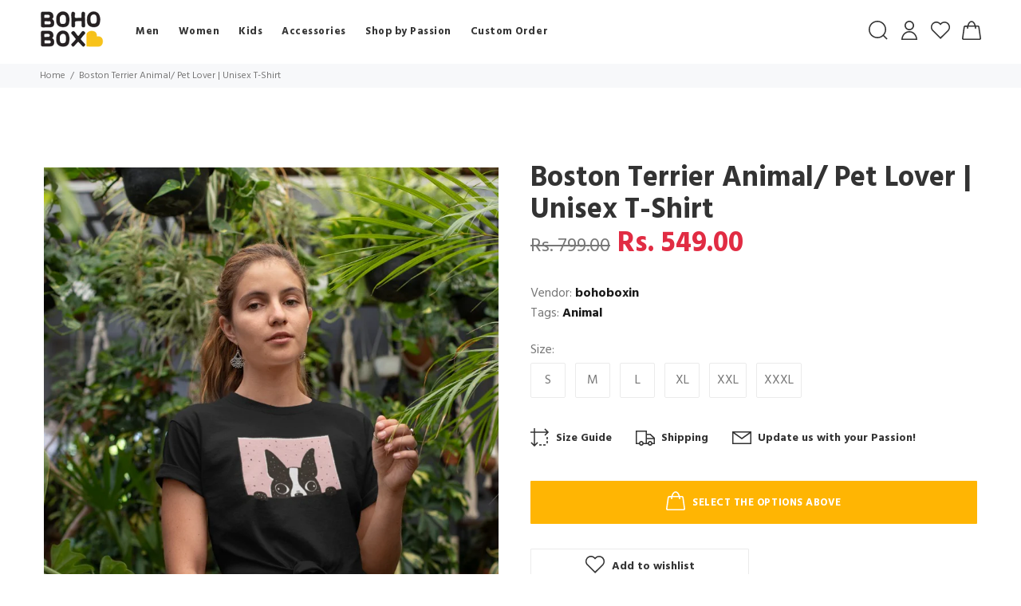

--- FILE ---
content_type: text/javascript; charset=utf-8
request_url: https://bohobox.in/products/boston-terrier-unisex-t-shirt.js
body_size: 872
content:
{"id":4509058760739,"title":"Boston Terrier Animal\/ Pet Lover | Unisex T-Shirt","handle":"boston-terrier-unisex-t-shirt","description":"\u003ctable class=\"pt-table-03\"\u003e\n\u003ctbody\u003e\n\u003ctr\u003e\n\u003ctd style=\"width: 194px;\"\u003eColour\u003c\/td\u003e\n\u003ctd style=\"width: 351px;\"\u003eBlack\u003c\/td\u003e\n\u003c\/tr\u003e\n\u003ctr\u003e\n\u003ctd style=\"width: 194px;\"\u003eType\u003c\/td\u003e\n\u003ctd style=\"width: 351px;\"\u003eRegular Fit\u003c\/td\u003e\n\u003c\/tr\u003e\n\u003ctr\u003e\n\u003ctd style=\"width: 194px;\"\u003e\n\u003cp\u003eMaterial\u003c\/p\u003e\n\u003c\/td\u003e\n\u003ctd style=\"width: 351px;\"\u003e\n\u003cdiv\u003e\u003cmeta charset=\"utf-8\"\u003e\u003c\/div\u003e\n\u003cp\u003e\u003cspan\u003e100% Cotton Crew neck T-Shirt (Bio-washed)\u003c\/span\u003e\u003c\/p\u003e\n\u003c\/td\u003e\n\u003c\/tr\u003e\n\u003c\/tbody\u003e\n\u003c\/table\u003e\n\u003cdiv class=\"Addional Information\"\u003e\n\u003cmeta charset=\"utf-8\"\u003e\n\u003cul\u003e\n\u003cul\u003e\n\u003cli\u003e\n\u003cb\u003eWash Care:\u003c\/b\u003e Machine\/ Hand wash. Wash in cold water, use mild detergent, dry in shade, do not iron directly or scrub on print.\u003c\/li\u003e\n\u003cli\u003e\n\u003cstrong\u003ePrint\u003c\/strong\u003e - Print on Front and Small Logo on the back side.\u003c\/li\u003e\n\u003cli\u003e\n\u003cstrong\u003eNote\u003c\/strong\u003e - Colours may slightly vary depending on your screen brightness\u003c\/li\u003e\n\u003c\/ul\u003e\n\u003c\/ul\u003e\n\u003c\/div\u003e","published_at":"2020-04-18T14:58:55+05:30","created_at":"2020-04-18T14:58:55+05:30","vendor":"bohoboxin","type":"W Unisex T-shirt half sleeve","tags":["ALL","Animal\/Pet"],"price":54900,"price_min":54900,"price_max":69900,"available":true,"price_varies":true,"compare_at_price":79900,"compare_at_price_min":79900,"compare_at_price_max":99900,"compare_at_price_varies":true,"variants":[{"id":31952306831395,"title":"S","option1":"S","option2":null,"option3":null,"sku":"tshirt-1","requires_shipping":true,"taxable":true,"featured_image":null,"available":true,"name":"Boston Terrier Animal\/ Pet Lover | Unisex T-Shirt - S","public_title":"S","options":["S"],"price":54900,"weight":250,"compare_at_price":79900,"inventory_management":null,"barcode":"","requires_selling_plan":false,"selling_plan_allocations":[]},{"id":31952306864163,"title":"M","option1":"M","option2":null,"option3":null,"sku":"tshirt-2","requires_shipping":true,"taxable":true,"featured_image":null,"available":true,"name":"Boston Terrier Animal\/ Pet Lover | Unisex T-Shirt - M","public_title":"M","options":["M"],"price":54900,"weight":250,"compare_at_price":79900,"inventory_management":null,"barcode":"","requires_selling_plan":false,"selling_plan_allocations":[]},{"id":31952306896931,"title":"L","option1":"L","option2":null,"option3":null,"sku":"tshirt-3","requires_shipping":true,"taxable":true,"featured_image":null,"available":true,"name":"Boston Terrier Animal\/ Pet Lover | Unisex T-Shirt - L","public_title":"L","options":["L"],"price":54900,"weight":250,"compare_at_price":79900,"inventory_management":null,"barcode":"","requires_selling_plan":false,"selling_plan_allocations":[]},{"id":31952306929699,"title":"XL","option1":"XL","option2":null,"option3":null,"sku":"tshirt-4","requires_shipping":true,"taxable":true,"featured_image":null,"available":true,"name":"Boston Terrier Animal\/ Pet Lover | Unisex T-Shirt - XL","public_title":"XL","options":["XL"],"price":54900,"weight":250,"compare_at_price":79900,"inventory_management":null,"barcode":"","requires_selling_plan":false,"selling_plan_allocations":[]},{"id":31952306962467,"title":"XXL","option1":"XXL","option2":null,"option3":null,"sku":"tshirt-5","requires_shipping":true,"taxable":true,"featured_image":null,"available":true,"name":"Boston Terrier Animal\/ Pet Lover | Unisex T-Shirt - XXL","public_title":"XXL","options":["XXL"],"price":54900,"weight":250,"compare_at_price":79900,"inventory_management":null,"barcode":"","requires_selling_plan":false,"selling_plan_allocations":[]},{"id":31952306995235,"title":"XXXL","option1":"XXXL","option2":null,"option3":null,"sku":"tshirt-6","requires_shipping":true,"taxable":true,"featured_image":null,"available":true,"name":"Boston Terrier Animal\/ Pet Lover | Unisex T-Shirt - XXXL","public_title":"XXXL","options":["XXXL"],"price":69900,"weight":250,"compare_at_price":99900,"inventory_management":null,"barcode":"","requires_selling_plan":false,"selling_plan_allocations":[]}],"images":["\/\/cdn.shopify.com\/s\/files\/1\/0269\/4175\/1331\/products\/mockup-of-a-woman-with-a-knotted-t-shirt-at-a-greenhouse-27086_34__800x1025_8239e8e5-d5a2-49dd-bb90-f1898ade46c2.jpg?v=1587202176","\/\/cdn.shopify.com\/s\/files\/1\/0269\/4175\/1331\/products\/minimal-flat-lay-tee-mockup-featuring-a-plain-background-95-el_34__800x1025_2cba8771-6135-47b5-982f-3614740d0a83.jpg?v=1587202553"],"featured_image":"\/\/cdn.shopify.com\/s\/files\/1\/0269\/4175\/1331\/products\/mockup-of-a-woman-with-a-knotted-t-shirt-at-a-greenhouse-27086_34__800x1025_8239e8e5-d5a2-49dd-bb90-f1898ade46c2.jpg?v=1587202176","options":[{"name":"Size","position":1,"values":["S","M","L","XL","XXL","XXXL"]}],"url":"\/products\/boston-terrier-unisex-t-shirt","media":[{"alt":null,"id":7173189632035,"position":1,"preview_image":{"aspect_ratio":0.78,"height":1025,"width":800,"src":"https:\/\/cdn.shopify.com\/s\/files\/1\/0269\/4175\/1331\/products\/mockup-of-a-woman-with-a-knotted-t-shirt-at-a-greenhouse-27086_34__800x1025_8239e8e5-d5a2-49dd-bb90-f1898ade46c2.jpg?v=1587202176"},"aspect_ratio":0.78,"height":1025,"media_type":"image","src":"https:\/\/cdn.shopify.com\/s\/files\/1\/0269\/4175\/1331\/products\/mockup-of-a-woman-with-a-knotted-t-shirt-at-a-greenhouse-27086_34__800x1025_8239e8e5-d5a2-49dd-bb90-f1898ade46c2.jpg?v=1587202176","width":800},{"alt":null,"id":7173258805283,"position":2,"preview_image":{"aspect_ratio":0.78,"height":1025,"width":800,"src":"https:\/\/cdn.shopify.com\/s\/files\/1\/0269\/4175\/1331\/products\/minimal-flat-lay-tee-mockup-featuring-a-plain-background-95-el_34__800x1025_2cba8771-6135-47b5-982f-3614740d0a83.jpg?v=1587202553"},"aspect_ratio":0.78,"height":1025,"media_type":"image","src":"https:\/\/cdn.shopify.com\/s\/files\/1\/0269\/4175\/1331\/products\/minimal-flat-lay-tee-mockup-featuring-a-plain-background-95-el_34__800x1025_2cba8771-6135-47b5-982f-3614740d0a83.jpg?v=1587202553","width":800}],"requires_selling_plan":false,"selling_plan_groups":[]}